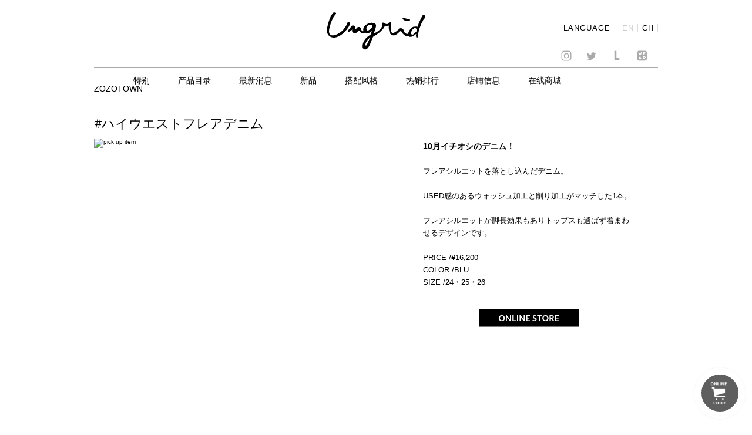

--- FILE ---
content_type: text/html; charset=UTF-8
request_url: https://ungrid.jp/zh-hans/pickup/%E3%83%8F%E3%82%A4%E3%82%A6%E3%82%A8%E3%82%B9%E3%83%88%E3%83%95%E3%83%AC%E3%82%A2%E3%83%87%E3%83%8B%E3%83%A0
body_size: 41012
content:
<!DOCTYPE html>
<html lang="jp">
<head>
    <meta charset="UTF-8">
		

     <meta name="viewport" content="width=device-width,initial-scale=1.0,minimum-scale=1.0"> 	<link rel="shortcut icon" href="https://ungrid.jp/wp-content/themes/ungrid2016/images/favicon/favicon.ico">
	<link rel="apple-touch-icon" href="https://ungrid.jp/wp-content/themes/ungrid2016/images/favicon/favicon-192x192.png">   
    <link href='https://fonts.googleapis.com/css?family=Alegreya+Sans:300,400,500,700' rel='stylesheet' type='text/css'>
    <link href='https://fonts.googleapis.com/css?family=Roboto:300,400,500,700' rel='stylesheet' type='text/css'>
    <link href='http://fonts.googleapis.com/css?family=Libre+Baskerville:300,400,500,700' rel='stylesheet' type='text/css'>
    <link rel="stylesheet" href="https://ungrid.jp/wp-content/themes/ungrid2016/css/reset.css">
    <link rel="stylesheet" href="https://ungrid.jp/wp-content/themes/ungrid2016/css/ie.css">
    <link rel="stylesheet" href="https://ungrid.jp/wp-content/themes/ungrid2016/css/common.css">
    <link rel="stylesheet" href="https://ungrid.jp/wp-content/themes/ungrid2016/css/flexslider.css">
    <link rel="stylesheet" href="https://ungrid.jp/wp-content/themes/ungrid2016/css/pages.css"> 
    <link rel="stylesheet" href="https://ungrid.jp/wp-content/themes/ungrid2016/css/style.css"> 
    <link rel="stylesheet" href="https://ungrid.jp/wp-content/themes/ungrid2016/css/style_aw.css"> 
    <link rel="stylesheet" href="https://ungrid.jp/wp-content/themes/ungrid2016/css/animate.css"> 

<!--[if lt IE 9]>
    <script src="http://html5shiv.googlecode.com/svn/trunk/html5.js"></script>
    <script src="http://css3-mediaqueries-js.googlecode.com/svn/trunk/css3-mediaqueries.js"></script>
    <script type="text/javascript" src="js/css_selector_ie8.js"></script>
<script src="https://ungrid.jp/wp-content/themes/ungrid2016/js/selectivizr-min.js"></script>
<![endif]-->


<link rel="alternate" hreflang="en" href="https://ungrid.jp/en/pickup/%e3%83%8f%e3%82%a4%e3%82%a6%e3%82%a8%e3%82%b9%e3%83%88%e3%83%95%e3%83%ac%e3%82%a2%e3%83%87%e3%83%8b%e3%83%a0" />
<link rel="alternate" hreflang="zh-hans" href="https://ungrid.jp/zh-hans/pickup/%e3%83%8f%e3%82%a4%e3%82%a6%e3%82%a8%e3%82%b9%e3%83%88%e3%83%95%e3%83%ac%e3%82%a2%e3%83%87%e3%83%8b%e3%83%a0" />
<link rel='stylesheet' id='siteorigin-panels-front-css'  href='https://ungrid.jp/wp-content/plugins/siteorigin-panels/css/front.css?ver=2.4.18' type='text/css' media='all' />
<link rel='stylesheet' id='archives-cal-arw-theme1-css'  href='https://ungrid.jp/wp-content/plugins/archives-calendar-widget/themes/arw-theme1.css?ver=1.0.10' type='text/css' media='all' />
<script type='text/javascript' src='https://ungrid.jp/wp-includes/js/jquery/jquery.js?ver=1.11.3'></script>
<script type='text/javascript' src='https://ungrid.jp/wp-includes/js/jquery/jquery-migrate.min.js?ver=1.2.1'></script>
<script type='text/javascript' src='https://ungrid.jp/wp-content/plugins/archives-calendar-widget/admin/js/jquery.arcw-init.js?ver=1.0.10'></script>
<script type='text/javascript' src='https://ungrid.jp/wp-content/plugins/sitepress-multilingual-cms/res/js/jquery.cookie.js?ver=3.3.8'></script>
<script type='text/javascript'>
/* <![CDATA[ */
var wpml_browser_redirect_params = {"pageLanguage":"zh-hans","languageUrls":{"en_US":"https:\/\/ungrid.jp\/en\/pickup\/%e3%83%8f%e3%82%a4%e3%82%a6%e3%82%a8%e3%82%b9%e3%83%88%e3%83%95%e3%83%ac%e3%82%a2%e3%83%87%e3%83%8b%e3%83%a0","en":"https:\/\/ungrid.jp\/en\/pickup\/%e3%83%8f%e3%82%a4%e3%82%a6%e3%82%a8%e3%82%b9%e3%83%88%e3%83%95%e3%83%ac%e3%82%a2%e3%83%87%e3%83%8b%e3%83%a0","US":"https:\/\/ungrid.jp\/en\/pickup\/%e3%83%8f%e3%82%a4%e3%82%a6%e3%82%a8%e3%82%b9%e3%83%88%e3%83%95%e3%83%ac%e3%82%a2%e3%83%87%e3%83%8b%e3%83%a0","zh_CN":"https:\/\/ungrid.jp\/zh-hans\/pickup\/%e3%83%8f%e3%82%a4%e3%82%a6%e3%82%a8%e3%82%b9%e3%83%88%e3%83%95%e3%83%ac%e3%82%a2%e3%83%87%e3%83%8b%e3%83%a0","zh":"https:\/\/ungrid.jp\/zh-hans\/pickup\/%e3%83%8f%e3%82%a4%e3%82%a6%e3%82%a8%e3%82%b9%e3%83%88%e3%83%95%e3%83%ac%e3%82%a2%e3%83%87%e3%83%8b%e3%83%a0","CN":"https:\/\/ungrid.jp\/zh-hans\/pickup\/%e3%83%8f%e3%82%a4%e3%82%a6%e3%82%a8%e3%82%b9%e3%83%88%e3%83%95%e3%83%ac%e3%82%a2%e3%83%87%e3%83%8b%e3%83%a0","zh-hans":"https:\/\/ungrid.jp\/zh-hans\/pickup\/%e3%83%8f%e3%82%a4%e3%82%a6%e3%82%a8%e3%82%b9%e3%83%88%e3%83%95%e3%83%ac%e3%82%a2%e3%83%87%e3%83%8b%e3%83%a0"},"cookie":{"name":"_icl_visitor_lang_js","domain":".ungrid.jp","path":"\/","expiration":24}};
/* ]]> */
</script>
<script type='text/javascript' src='https://ungrid.jp/wp-content/plugins/sitepress-multilingual-cms/res/js/browser-redirect.js?ver=3.3.8'></script>
<link rel='https://api.w.org/' href='https://ungrid.jp/zh-hans/wp-json/' />
<link rel="EditURI" type="application/rsd+xml" title="RSD" href="https://ungrid.jp/xmlrpc.php?rsd" />
<link rel="wlwmanifest" type="application/wlwmanifest+xml" href="https://ungrid.jp/wp-includes/wlwmanifest.xml" /> 
<link rel='prev' title='#スタッズサルエルデニム' href='https://ungrid.jp/zh-hans/pickup/%e3%82%b9%e3%82%bf%e3%83%83%e3%82%ba%e3%82%b5%e3%83%ab%e3%82%a8%e3%83%ab%e3%83%87%e3%83%8b%e3%83%a0' />
<link rel='next' title='ハイウエストストレートデニム  着回し' href='https://ungrid.jp/zh-hans/pickup/%e3%83%8f%e3%82%a4%e3%82%a6%e3%82%a8%e3%82%b9%e3%83%88%e3%82%b9%e3%83%88%e3%83%ac%e3%83%bc%e3%83%88%e3%83%87%e3%83%8b%e3%83%a0-%e7%9d%80%e5%9b%9e%e3%81%97' />
<meta name="generator" content="WordPress 4.4.1" />
<link rel="canonical" href="https://ungrid.jp/zh-hans/pickup/%e3%83%8f%e3%82%a4%e3%82%a6%e3%82%a8%e3%82%b9%e3%83%88%e3%83%95%e3%83%ac%e3%82%a2%e3%83%87%e3%83%8b%e3%83%a0" />
<link rel='shortlink' href='https://ungrid.jp/zh-hans/?p=25152' />
<link rel="alternate" type="application/json+oembed" href="https://ungrid.jp/zh-hans/wp-json/oembed/1.0/embed?url=https%3A%2F%2Fungrid.jp%2Fzh-hans%2Fpickup%2F%25e3%2583%258f%25e3%2582%25a4%25e3%2582%25a6%25e3%2582%25a8%25e3%2582%25b9%25e3%2583%2588%25e3%2583%2595%25e3%2583%25ac%25e3%2582%25a2%25e3%2583%2587%25e3%2583%258b%25e3%2583%25a0" />
<link rel="alternate" type="text/xml+oembed" href="https://ungrid.jp/zh-hans/wp-json/oembed/1.0/embed?url=https%3A%2F%2Fungrid.jp%2Fzh-hans%2Fpickup%2F%25e3%2583%258f%25e3%2582%25a4%25e3%2582%25a6%25e3%2582%25a8%25e3%2582%25b9%25e3%2583%2588%25e3%2583%2595%25e3%2583%25ac%25e3%2582%25a2%25e3%2583%2587%25e3%2583%258b%25e3%2583%25a0&#038;format=xml" />
<meta name="generator" content="WPML ver:3.3.8 stt:60,1,28;" />

<meta name="google-site-verification" content="CErdYzyp8ows6ND9byGmIYOkzE7qsZASISMobKu3GM4" />
<!-- Google Analytics Code for Ungrid Start-->
<!--Managed by Flying-Brain Inc.-->
<script>
  (function(i,s,o,g,r,a,m){i['GoogleAnalyticsObject']=r;i[r]=i[r]||function(){
  (i[r].q=i[r].q||[]).push(arguments)},i[r].l=1*new Date();a=s.createElement(o),
  m=s.getElementsByTagName(o)[0];a.async=1;a.src=g;m.parentNode.insertBefore(a,m)
  })(window,document,'script','https://www.google-analytics.com/analytics.js','ga');

  ga('create', 'UA-37704606-1', 'auto');
  ga('send', 'pageview');

</script>
<!-- Google Analytics Code for Ungrid End-->
<!-- Google Remarketing Code for Ungrid Start-->
<!-- Remarketing tags may not be associated with personally identifiable information or placed on pages related to sensitive categories. For instructions on adding this tag and more information on the above requirements, read the setup guide: google.com/ads/remarketingsetup -->
<script type="text/javascript">

/* <![CDATA[ */
// var google_conversion_id = 991104309;
// var google_conversion_label = "qPPACLvFzwIQtZrM2AM";
// var google_custom_params = window.google_tag_params;
// var google_remarketing_only = true;

/* ]]> */

</script>

<script type="text/javascript" src="//www.googleadservices.com/pagead/conversion.js">
</script>
<noscript>
<div style="display:inline;">
<img height="1" width="1" style="border-style:none;" alt="" src="//googleads.g.doubleclick.net/pagead/viewthroughconversion/991104309/?value=0&amp;label=qPPACLvFzwIQtZrM2AM&amp;guid=ON&amp;script=0"/>
</div>
</noscript>
<!-- Google Remarketing Code for Ungrid End-->
</head>

<body id="to-top" class="single single-pickup postid-25152">


			<script>
jQuery(function(){
	text_pk = $(".pick_sub").text();
		$(".pickup_item_phot div").each(function(index){
			if($("img",this).attr("src") == ""){
				$(this).text("");
			}
		});
});
</script>
<link rel="stylesheet" href="https://ungrid.jp/wp-content/themes/ungrid2016/../../plugins/sitepress-multilingual-cms/res/css/language-selector.css" type="text/css" media="all">


<!-- [if lt IE 9]>
<p class="ie9">お使いのブラウザは<strong>古い</strong>ため、表示が崩れることがあります。
<a href="http://browsehappy.com/">他のブラウザ</a>を使うか、<a href="http://www.google.com/chromeframe/?redirect=true">Google Chrome Frame</a>をインストールすることで正しく表示することができます。</p>
<![endif]-->
<div id="main_wrap">
  <div class="nav_wrap">
      <div class="area">
        <div class="menuwrap">
          <div id="ungrid_rogo">
                        <!-- <h1><a href=""><img src="/images/menu/menu.jpg" alt="ungrid"></a></h1> -->
            <h1><a href="https://ungrid.jp/zh-hans"><img src="https://ungrid.jp/wp-content/themes/ungrid2016/images/menu/menu.jpg" alt="ungrid"></a></h1>
            <div class="language_wrap">
              <span class="language_selector_mark">LANGUAGE</span>
              
		<div id="lang_sel_list" class="lang_sel_list_vertical">
			<ul>
				<li class="icl-en"><a href="https://ungrid.jp/en/pickup/%e3%83%8f%e3%82%a4%e3%82%a6%e3%82%a8%e3%82%b9%e3%83%88%e3%83%95%e3%83%ac%e3%82%a2%e3%83%87%e3%83%8b%e3%83%a0"  class="lang_sel_other">EN</a></li><li class="icl-zh-hans"><a href="https://ungrid.jp/zh-hans/pickup/%e3%83%8f%e3%82%a4%e3%82%a6%e3%82%a8%e3%82%b9%e3%83%88%e3%83%95%e3%83%ac%e3%82%a2%e3%83%87%e3%83%8b%e3%83%a0"  class="lang_sel_sel">CH</a></li>			</ul>
		</div>
	            </div>
                      </div>
          <ul class="sns_nav">
                        <!-- <li><a href="/blog"><img class="sns_xxxcolor" src="/images/index/sns-05.jpg" alt="amabablog"></a></li> -->
           <!--  <li><a href="https://ungrid.jp/zh-hans/official"><img class="sns_xxxcolor" src="https://ungrid.jp/wp-content/themes/ungrid2016/images/index/sns-05.jpg" alt="amabablog"></a></li> -->
                        <li><a href="https://instagram.com/ungrid_official/" target="_blank"><img src="https://ungrid.jp/wp-content/themes/ungrid2016/images/index/ig.jpg" alt="insta"></a></li>
            <li><a href="https://twitter.com/UNGRID_" target="_blank"><img src="https://ungrid.jp/wp-content/themes/ungrid2016/images/index/sns-02.jpg" alt="twitter"></a></li>
            <li><a href="https://line.me/R/ti/p/%40ungrid" target="_blank"><img src="https://ungrid.jp/wp-content/themes/ungrid2016/images/index/line.jpg" alt="LINE"></a></li>
            <li><a href="http://wear.jp/un_azu/" target="_blank"><img src="https://ungrid.jp/wp-content/themes/ungrid2016/images/index/sns-04.jpg" alt="WEAR"></a></li>
          </ul>
                                  <ul class="nav ch_nav">
              <li><a href="https://order.ungrid.jp" target="_blank">特别</a></li>
              <li><a href="https://ungrid.jp/zh-hans/catalogs">产品目录</a></li>
              <li><a href="https://ungrid.jp/zh-hans/news">最新消息</a></li>
              <li><a href="https://ungrid.jp/zh-hans/newarrival">新品</a></li>
              <li><a href="https://ungrid.jp/zh-hans/stylings">搭配风格</a></li>
              <li><a href="https://ungrid.jp/zh-hans/ranking">热销排行</a></li>
              <li><a href="https://ungrid.jp/zh-hans/shoplist">店铺信息</a></li>
              <li><a href="http://runway-webstore.com/ungrid/"  target="_blank">在线商城</a></li>
              <li><a href="http://zozo.jp/shop/ungrid/" target="_blank">ZOZOTOWN</a></li> 
                                </ul>
          <div class="clear"></div>
        </div><!-- menuwrap -->
      </div><!-- area -->
    </div><!-- navwrap -->
    <div id="ungrid_rogo_sp">
            <!-- <p class="subh1"><a href=""><img src="/images/sp/sp_top.jpg" alt="ungrid"></a></p> -->
      <p class="subh1"><a href="https://ungrid.jp/zh-hans"><img src="https://ungrid.jp/wp-content/themes/ungrid2016/images/sp/sp_top.jpg" alt="ungrid"></a></p>
          <div class="sp_btn_menu sp_open"><img src="https://ungrid.jp/wp-content/themes/ungrid2016/images/sp/sp_top-02.jpg" alt=""></div>
    <div class="sp_btn_menu sp_close"><img src="https://ungrid.jp/wp-content/themes/ungrid2016/images/sp/menu_close.jpg" alt=""></div>
    </div>
    <div class="nav_wrap_sp off" id="ungrid_sp" data="off">
      <div class="area">

        <div class="menuwrap sp">
                                <ul class="nav_sp ch_sp_nav">
              <li><a href="https://ungrid.jp/zh-hans/news">最新消息</a><span class="lei"></span></li>
              <li><a href="https://ungrid.jp/zh-hans/newarrival">新品</a><span class="lei"></span></li>
              <li><a href="https://ungrid.jp/zh-hans/stylings">搭配风格</a><span class="lei"></span></li>
              <!-- <li><a href="https://ungrid.jp/zh-hans/catalogs">产品目录</a><span class="lei"></span></li> -->
              <li><a href="https://ungrid.jp/zh-hans/ranking">热销排行</a><span class="lei"></span></li>
                                                            <!-- <li><a href="https://ungrid.jp/zh-hans/pickup/thank-you-15th-anniversary-5">加入购物车</a><span class="lei"></span></li> -->
                                                                 <li><a href="https://ungrid.jp/zh-hans/concept">理念</a><span class="lei"></span></li>
              <li><a href="https://ungrid.jp/zh-hans/shoplist">店铺信息</a><span class="lei"></span></li>
              <li><a href="http://runway-webstore.com/ungrid/" target="_blank">在线商城</a><span class="lei"></span></li>
              <li><a href="http://zozo.jp/shop/ungrid/" target="_blank">ZOZOTOWN</a><span class="lei"></span></li>
                                    <!--  <li><a id="close_sp" href="#">×</a><span class="lei"></span></li> -->
            <li class="selector_sp">
              <span class="language_selector_mark">LANGUAGE</span>
              
		<div id="lang_sel_list" class="lang_sel_list_vertical">
			<ul>
				<li class="icl-en"><a href="https://ungrid.jp/en/pickup/%e3%83%8f%e3%82%a4%e3%82%a6%e3%82%a8%e3%82%b9%e3%83%88%e3%83%95%e3%83%ac%e3%82%a2%e3%83%87%e3%83%8b%e3%83%a0"  class="lang_sel_other">EN</a></li><li class="icl-zh-hans"><a href="https://ungrid.jp/zh-hans/pickup/%e3%83%8f%e3%82%a4%e3%82%a6%e3%82%a8%e3%82%b9%e3%83%88%e3%83%95%e3%83%ac%e3%82%a2%e3%83%87%e3%83%8b%e3%83%a0"  class="lang_sel_sel">CH</a></li>			</ul>
		</div>
	            </li>

          </ul>
          <div class="clear"></div>
          <ul class="sns_nav_sp">
                          <!-- <li><a href="/blog"><img src="/images/index/sns-05.jpg" alt="amabablog"></a></li> -->
   <!--            <li><a href="https://ungrid.jp/zh-hans/official"><img src="https://ungrid.jp/wp-content/themes/ungrid2016/images/index/sns-05.jpg" alt="amabablog"></a></li> -->
                        <li><a href="https://instagram.com/ungrid_official/" target="_blank"><img src="https://ungrid.jp/wp-content/themes/ungrid2016/images/index/ig.jpg" alt="insta"></a></li>
            <li><a href="https://twitter.com/UNGRID_" target="_blank"><img src="https://ungrid.jp/wp-content/themes/ungrid2016/images/index/sns-02.jpg" alt="twitter"></a></li>
            <li><a href="https://line.me/R/ti/p/%40ungrid" target="_blank"><img src="https://ungrid.jp/wp-content/themes/ungrid2016/images/index/line.jpg" alt="LINE"></a></li>
            <li><a href="http://wear.jp/un_azu/" target="_blank"><img src="https://ungrid.jp/wp-content/themes/ungrid2016/images/index/sns-04.jpg" alt="WEAR"></a></li>
            <!-- <li><a href=""><img src="https://ungrid.jp/wp-content/themes/ungrid2016/images/index/sns-06-03.png" alt="CART"></a></li> -->
          </ul>
          <div class="footnav">
                                      <img class="sp_foot_container sp_ch_img" width="100%" src="https://ungrid.jp/wp-content/themes/ungrid2016/images/index/fwaku.jpg" alt="footcontainer">
              <ul class="ch_footnav">
                <li><a href="http://www.mark-styler.co.jp/cn/company.html" target="blank">公司介绍</a></li>
                <li><a href="https://ungrid.jp/zh-hans/recruit">招聘信息</a></li>
                <li><a href="mailto: ">联系我们</a></li>
                <li><a href="https://ungrid.jp/zh-hans/business">商务合作</a></li>
                <li><a href="http://www.rc-members.jp/member" target="_blank">会员卡</a></li>
                                    </ul>
          </div>
          <!--    <h3 class="menu_off">Ungrid Official Blog</h3> -->

          <div class="clear"></div>
        </div> 
      </div> 
    </div>	<div class="clear"></div>

	<div class="content pickup" id="maincontents">
		<div class="pickup_head">
			<!-- <p class="p_1">PICK UP ITEM</p> -->
			<h2>#ハイウエストフレアデニム</h2>
			<!-- <p class="p_0">2015.6.15</p> -->
		</div>
		<div class="pickup_main">
			<div class="pickup_left">
<img src="" alt="pick up item">			</div>
			<div class="pickup_right">
				<!-- <p class="p_2">bottoms-Denim</p> -->
				<h3>10月イチオシのデニム！</h3>
				<p class="p_3">
				フレアシルエットを落とし込んだデニム。
<br>
<br>
USED感のあるウォッシュ加工と削り加工がマッチした1本。
<br>
<br>
フレアシルエットが脚長効果もありトップスも選ばず着まわせるデザインです。
<br>
<br>
PRICE /¥16,200
<br>
COLOR /BLU
<br>
SIZE /24・25・26				</p>
				<!--div class="size_box">
						　<dl>
							<dt>PRICE</dt>
							<dd></dd>	
						</dl>
						　<dl>
							<dt>COLOR</dt>
							<dd></dd>	
						</dl>
						　<dl>
							<dt>SIZE</dt>
							<dd></dd>
						</dl>
				</div-->
				<div class="store_btn ss1"><a href="https://runway-webstore.com/ap/item/i/m/1118524458" target="_blank"><img src="https://ungrid.jp/wp-content/themes/ungrid2016/images/pickup/pickup-02.jpg" alt="BTN"></a></div>
				<div class="store_btn ss2"><a href="" target="_blank"><img src="https://ungrid.jp/wp-content/themes/ungrid2016/images/pickup/pre.jpg" alt="BTN"></a></div>
				<div class="store_btn_sp ss1"><a href="https://runway-webstore.com/ap/item/i/m/1118524458" target="_blank"><img src="https://ungrid.jp/wp-content/themes/ungrid2016/images/sp/store_btn.jpg" alt="BTN"></a></div>
				<div class="store_btn_sp ss2"><a href="" target="_blank"><img src="https://ungrid.jp/wp-content/themes/ungrid2016/images/pickup/pre.jpg" alt="BTN"></a></div>
			</div>
		</div>
		<div class="pickup_item_phot">
            <div class="pick_sub"><a href="https://runway-webstore.com/ap/item/i/m/1118524458" ><img src=""></a></div><div class="pick_sub"><a href="https://runway-webstore.com/ap/item/i/m/1118524458" ><img src=""></a></div><div class="pick_sub"><a href="https://runway-webstore.com/ap/item/i/m/1118524458" ><img src=""></a></div><div class="pick_sub"><a href="https://runway-webstore.com/ap/item/i/m/1118524458" ><img src=""></a></div><div class="pick_sub"><a href="https://runway-webstore.com/ap/item/i/m/1118524458" ><img src=""></a></div><div class="pick_sub"><a href="https://runway-webstore.com/ap/item/i/m/1118524458" ><img src=""></a></div><div class="pick_sub"><a href="https://runway-webstore.com/ap/item/i/m/1118524458" ><img src=""></a></div><div class="pick_sub"><a href="https://runway-webstore.com/ap/item/i/m/1118524458" ><img src=""></a></div><div class="pick_sub"><a href="https://runway-webstore.com/ap/item/i/m/1118524458" ><img src=""></a></div><div class="pick_sub"><a href="https://runway-webstore.com/ap/item/i/m/1118524458" ><img src=""></a></div>		</div>
			<div class="clear"></div>
        <div class="catalogcontainer backnumbar">
            <h3>BACK NUMBER</h3>
            
            <div class="bucknumber_content">
                <a href="https://ungrid.jp/zh-hans/pickup/thank-you-15th-anniversary-5">
                                 <p><span class="catalog_head1">Thank you 15th Anniversary.</span><br /><!-- <span class="catalog_head2">"CONVERSE ALL STAR AGED TC HI"</span> --></p>
                </a>
            </div>
            
            <div class="bucknumber_content">
                <a href="https://ungrid.jp/zh-hans/pickup/levis%e5%88%a5%e6%b3%a8-ribcage-wide-leg%e3%83%87%e3%83%8b%e3%83%a0">
                                 <p><span class="catalog_head1">Levi's別注 RIBCAGE WIDE LEGデニム</span><br /><!-- <span class="catalog_head2">"Levi's別注 RIBCAGE WIDE LEGデニム"</span> --></p>
                </a>
            </div>
            
            <div class="bucknumber_content">
                <a href="https://ungrid.jp/zh-hans/pickup/tour-logo-loosetee-2025">
                                 <p><span class="catalog_head1">ツアーロゴルーズTee</span><br /><!-- <span class="catalog_head2">"ツアーロゴルーズTee"</span> --></p>
                </a>
            </div>
            
            <div class="bucknumber_content">
                <a href="https://ungrid.jp/zh-hans/pickup/%e3%83%93%e3%83%83%e3%82%b0%e3%82%b7%e3%83%ab%e3%82%a8%e3%83%83%e3%83%88%e3%83%87%e3%83%8b%e3%83%a0%e3%82%b8%e3%83%a3%e3%82%b1%e3%83%83%e3%83%88-4">
                                 <p><span class="catalog_head1">ビッグシルエットデニムジャケット</span><br /><!-- <span class="catalog_head2">"ビッグシルエットデニムジャケット"</span> --></p>
                </a>
            </div>
            
            <div class="bucknumber_content">
                <a href="https://ungrid.jp/zh-hans/pickup/%e3%82%ab%e3%83%a9%e3%83%bc%e3%83%a2%e3%83%98%e3%83%a4%e6%b7%b7%e3%83%ab%e3%83%bc%e3%82%ba%e3%83%8b%e3%83%83%e3%83%88">
                                 <p><span class="catalog_head1">カラーモヘヤ混ルーズニット</span><br /><!-- <span class="catalog_head2">"カラーモヘヤ混ルーズニット"</span> --></p>
                </a>
            </div>
            
            <div class="bucknumber_content">
                <a href="https://ungrid.jp/zh-hans/pickup/%e3%83%93%e3%83%83%e3%82%b0%e3%82%b7%e3%83%ab%e3%82%a8%e3%83%83%e3%83%88%e3%83%87%e3%83%8b%e3%83%a0%e3%82%b8%e3%83%a3%e3%82%b1%e3%83%83%e3%83%88-3">
                                 <p><span class="catalog_head1">ビッグシルエットデニムジャケット</span><br /><!-- <span class="catalog_head2">"ビッグシルエットデニムジャケット"</span> --></p>
                </a>
            </div>
            
            <div class="bucknumber_content">
                <a href="https://ungrid.jp/zh-hans/pickup/levis%e5%88%a5%e6%b3%a8-xl-straight%e3%83%80%e3%83%a1%e3%83%bc%e3%82%b8%e3%83%87%e3%83%8b%e3%83%a0">
                                 <p><span class="catalog_head1">Levi's別注 XL STRAIGHTダメージデニム / STAFF PHOTO</span><br /><!-- <span class="catalog_head2">"Levi's別注 XL STRAIGHTダメージデニム"</span> --></p>
                </a>
            </div>
            
            <div class="bucknumber_content">
                <a href="https://ungrid.jp/zh-hans/pickup/recommend-item">
                                 <p><span class="catalog_head1">ツアーロゴルーズTee</span><br /><!-- <span class="catalog_head2">"ツアーロゴルーズTee"</span> --></p>
                </a>
            </div>
            
            <div class="bucknumber_content">
                <a href="https://ungrid.jp/zh-hans/pickup/%e3%83%93%e3%83%83%e3%82%b0%e3%82%b7%e3%83%ab%e3%82%a8%e3%83%83%e3%83%88%e3%83%87%e3%83%8b%e3%83%a0%e3%82%b8%e3%83%a3%e3%82%b1%e3%83%83%e3%83%88-2">
                                 <p><span class="catalog_head1">ビッグシルエットデニムジャケット</span><br /><!-- <span class="catalog_head2">"ビッグシルエットデニムジャケット"</span> --></p>
                </a>
            </div>
            
            <div class="bucknumber_content">
                <a href="https://ungrid.jp/zh-hans/pickup/shaggy-jacquard-knit">
                                 <p><span class="catalog_head1">シャギージャカードニット</span><br /><!-- <span class="catalog_head2">"シャギージャカードニット"</span> --></p>
                </a>
            </div>
            
            <div class="bucknumber_content">
                <a href="https://ungrid.jp/zh-hans/pickup/colored-mohair-blend-loose-knit">
                                 <p><span class="catalog_head1">カラーモヘア混ルーズニット</span><br /><!-- <span class="catalog_head2">"カラーモヘア混ルーズニット"</span> --></p>
                </a>
            </div>
            
            <div class="bucknumber_content">
                <a href="https://ungrid.jp/zh-hans/pickup/levis%e5%88%a5%e6%b3%a8-denim">
                                 <p><span class="catalog_head1">Levi's ®別注</span><br /><!-- <span class="catalog_head2">"Levi's ®別注"</span> --></p>
                </a>
            </div>
            
            <div class="bucknumber_content">
                <a href="https://ungrid.jp/zh-hans/pickup/levis%e5%88%a5%e6%b3%a8-501crop-denim-2">
                                 <p><span class="catalog_head1">Levi's別注 501CROP DENIM</span><br /><!-- <span class="catalog_head2">"Levi's別注 501CROP DENIM"</span> --></p>
                </a>
            </div>
            
            <div class="bucknumber_content">
                <a href="https://ungrid.jp/zh-hans/pickup/%e3%83%8f%e3%82%a4%e3%82%a6%e3%82%a8%e3%82%b9%e3%83%88%e3%82%aa%e3%83%bc%e3%82%ac%e3%83%8b%e3%83%83%e3%82%af%e3%82%b3%e3%83%83%e3%83%88%e3%83%b3%e3%83%ab%e3%83%bc%e3%82%ba%e3%83%87%e3%83%8b%e3%83%a0-2">
                                 <p><span class="catalog_head1">ハイウエストオーガニックコットンルーズデニム</span><br /><!-- <span class="catalog_head2">"ハイウエストオーガニックコットンルーズデニム"</span> --></p>
                </a>
            </div>
            
            <div class="bucknumber_content">
                <a href="https://ungrid.jp/zh-hans/pickup/%e3%83%8f%e3%82%a4%e3%82%a6%e3%82%a8%e3%82%b9%e3%83%88%e3%82%aa%e3%83%bc%e3%82%ac%e3%83%8b%e3%83%83%e3%82%af%e3%82%b3%e3%83%83%e3%83%88%e3%83%b3%e3%83%ab%e3%83%bc%e3%82%ba%e3%83%87%e3%83%8b%e3%83%a0">
                                 <p><span class="catalog_head1">ハイウエストオーガニックコットンルーズデニム</span><br /><!-- <span class="catalog_head2">"ハイウエストオーガニックコットンルーズデニム"</span> --></p>
                </a>
            </div>
            
            <div class="bucknumber_content">
                <a href="https://ungrid.jp/zh-hans/pickup/%e3%82%b9%e3%83%aa%e3%83%bc%e3%83%96%e3%83%87%e3%82%b6%e3%82%a4%e3%83%b3%e3%83%93%e3%83%83%e3%82%af%e3%82%b7%e3%83%a3%e3%83%84">
                                 <p><span class="catalog_head1">スリーブデザインビックシャツ</span><br /><!-- <span class="catalog_head2">"スリーブデザインビックシャツ"</span> --></p>
                </a>
            </div>
            
            <div class="bucknumber_content">
                <a href="https://ungrid.jp/zh-hans/pickup/%e3%83%95%e3%82%a7%e3%82%a4%e3%82%af%e3%83%a0%e3%83%bc%e3%83%88%e3%83%b3%e3%83%9c%e3%82%a2%e3%83%96%e3%83%ab%e3%82%be%e3%83%b3">
                                 <p><span class="catalog_head1">フェイクムートンボアブルゾン</span><br /><!-- <span class="catalog_head2">"フェイクムートンボアブルゾン"</span> --></p>
                </a>
            </div>
            
            <div class="bucknumber_content">
                <a href="https://ungrid.jp/zh-hans/pickup/%e3%80%9010%e5%91%a8%e5%b9%b4%e9%99%90%e5%ae%9a%e3%80%91levis%e5%88%a5%e6%b3%a8-%e3%82%bb%e3%83%ab%e3%83%95%e3%82%ab%e3%83%83%e3%83%88%e3%82%b9%e3%83%88%e3%83%ac%e3%83%bc%e3%83%88%e3%83%87%e3%83%8b">
                                 <p><span class="catalog_head1">【10周年限定】Levi's別注 セルフカットストレートデニム</span><br /><!-- <span class="catalog_head2">"【10周年限定】Levi's別注 セルフカットストレートデニム"</span> --></p>
                </a>
            </div>
            
            <div class="bucknumber_content">
                <a href="https://ungrid.jp/zh-hans/pickup/%e3%83%93%e3%83%83%e3%82%b0%e3%82%b7%e3%83%ab%e3%82%a8%e3%83%83%e3%83%88%e3%83%87%e3%83%8b%e3%83%a0%e3%82%b8%e3%83%a3%e3%82%b1%e3%83%83%e3%83%88">
                                 <p><span class="catalog_head1">ビッグシルエットデニムジャケット</span><br /><!-- <span class="catalog_head2">"ビッグシルエットデニムジャケット"</span> --></p>
                </a>
            </div>
            
            <div class="bucknumber_content">
                <a href="https://ungrid.jp/zh-hans/pickup/%e3%80%90web%e9%99%90%e5%ae%9a%e3%80%91%e3%83%8a%e3%82%a4%e3%83%ad%e3%83%b3%e3%82%ab%e3%83%a9%e3%83%bc%e3%83%86%e3%83%bc%e3%83%91%e3%83%bc%e3%83%89%e3%83%91%e3%83%b3%e3%83%84">
                                 <p><span class="catalog_head1">【WEB限定】ナイロンカラーテーパードパンツ　#シャカパン</span><br /><!-- <span class="catalog_head2">"【WEB限定】ナイロンカラーテーパードパンツ"</span> --></p>
                </a>
            </div>
            
            <div class="bucknumber_content">
                <a href="https://ungrid.jp/zh-hans/pickup/%e3%82%aa%e3%83%bc%e3%82%ac%e3%83%8b%e3%83%83%e3%82%af%e3%82%b3%e3%83%83%e3%83%88%e3%83%b3%e3%82%b9%e3%83%aa%e3%83%bc%e3%83%96%e3%83%9c%e3%83%aa%e3%83%a5%e3%83%bc%e3%83%a0%e3%83%87%e3%83%8b%e3%83%a0">
                                 <p><span class="catalog_head1">【10周年限定】オーガニックコットンスリーブボリュームデニムブラウス</span><br /><!-- <span class="catalog_head2">"【10周年限定】オーガニックコットンスリーブボリュームデニムブラウス"</span> --></p>
                </a>
            </div>
            
            <div class="bucknumber_content">
                <a href="https://ungrid.jp/zh-hans/pickup/%e3%80%9010%e5%91%a8%e5%b9%b4%e9%99%90%e5%ae%9a%e3%80%91%e3%82%aa%e3%83%bc%e3%82%ac%e3%83%8b%e3%83%83%e3%82%af%e3%82%b3%e3%83%83%e3%83%88%e3%83%b3%e3%82%b9%e3%83%aa%e3%83%bc%e3%83%96%e3%83%9c%e3%83%aa">
                                 <p><span class="catalog_head1">【10周年限定】オーガニックコットンスリーブボリュームデニムワンピース</span><br /><!-- <span class="catalog_head2">"【10周年限定】オーガニックコットンスリーブボリュームデニムワンピース"</span> --></p>
                </a>
            </div>
            
            <div class="bucknumber_content">
                <a href="https://ungrid.jp/zh-hans/pickup/%e3%83%8f%e3%82%a4%e3%82%a6%e3%82%a8%e3%82%b9%e3%83%88%e3%82%b9%e3%83%88%e3%83%ac%e3%83%bc%e3%83%88%e3%83%87%e3%83%8b%e3%83%a0-%e7%9d%80%e5%9b%9e%e3%81%97">
                                 <p><span class="catalog_head1">ヴィンテージストレートデニム  着回し</span><br /><!-- <span class="catalog_head2">"ヴィンテージストレートデニム"</span> --></p>
                </a>
            </div>
            
            <div class="bucknumber_content">
                <a href="https://ungrid.jp/zh-hans/pickup/%e3%83%8f%e3%82%a4%e3%82%a6%e3%82%a8%e3%82%b9%e3%83%88%e3%83%95%e3%83%ac%e3%82%a2%e3%83%87%e3%83%8b%e3%83%a0">
                                 <p><span class="catalog_head1">#ハイウエストフレアデニム</span><br /><!-- <span class="catalog_head2">"10月イチオシのデニム！"</span> --></p>
                </a>
            </div>
            
            <div class="bucknumber_content">
                <a href="https://ungrid.jp/zh-hans/pickup/%e3%82%b9%e3%82%bf%e3%83%83%e3%82%ba%e3%82%b5%e3%83%ab%e3%82%a8%e3%83%ab%e3%83%87%e3%83%8b%e3%83%a0">
                                 <p><span class="catalog_head1">#スタッズサルエルデニム</span><br /><!-- <span class="catalog_head2">"#スタッズサルエルデニム"</span> --></p>
                </a>
            </div>
            
            <div class="bucknumber_content">
                <a href="https://ungrid.jp/zh-hans/pickup/ungrid-straight-model-denim">
                                 <p><span class="catalog_head1">Ungrid STRAIGHT MODEL DENIM</span><br /><!-- <span class="catalog_head2">"Ungrid STRAIGHT MODEL DENIM"</span> --></p>
                </a>
            </div>
            
            <div class="bucknumber_content">
                <a href="https://ungrid.jp/zh-hans/pickup/ungrid-straight-slim-model">
                                 <p><span class="catalog_head1">Ungrid STRAIGHT SLIM MODEL DENIM</span><br /><!-- <span class="catalog_head2">"Ungrid STRAIGHT SLIM MODEL DENIM"</span> --></p>
                </a>
            </div>
            
            <div class="bucknumber_content">
                <a href="https://ungrid.jp/zh-hans/pickup/ungrid-boys-model">
                                 <p><span class="catalog_head1">Ungrid BOYS MODEL DENIM</span><br /><!-- <span class="catalog_head2">"Ungrid BOYS MODEL DENIM"</span> --></p>
                </a>
            </div>
            
            <div class="bucknumber_content">
                <a href="https://ungrid.jp/zh-hans/pickup/ungrid-salouel-model-denim">
                                 <p><span class="catalog_head1">Ungrid SALOUEL MODEL DENIM</span><br /><!-- <span class="catalog_head2">"Ungrid SALOUEL MODEL DENIM"</span> --></p>
                </a>
            </div>
            
            <div class="bucknumber_content">
                <a href="https://ungrid.jp/zh-hans/pickup/ungrid-design-model-denim">
                                 <p><span class="catalog_head1">Ungrid  DESIGN MODEL DENIM</span><br /><!-- <span class="catalog_head2">"Ungrid  DESIGN MODEL DENIM"</span> --></p>
                </a>
            </div>
            
            <div class="bucknumber_content">
                <a href="https://ungrid.jp/zh-hans/pickup/%e3%83%ab%e3%83%bc%e3%82%ba%e3%82%a6%e3%82%a9%e3%83%83%e3%82%b7%e3%83%a5%e3%83%87%e3%83%8b%e3%83%a0">
                                 <p><span class="catalog_head1">#ルーズウォッシュデニム</span><br /><!-- <span class="catalog_head2">"#ルーズウォッシュデニム"</span> --></p>
                </a>
            </div>
            

        </div>
	</div><!-- content -->
	<div class="clear"></div>
	<div class="footer">
		<div class="foot_color_wrap">
			<div class="F_rogo">
				<img src="https://ungrid.jp/wp-content/themes/ungrid2016/images/index/menu-10.jpg" alt="ungrid footerrog">
			</div>
			<ul class="sns_nav_sp">
								<!-- <li><a href="/blog"><img class="sns_xxxcolor" src="/images/index/sns-05.jpg" alt="amabablog"></a></li> -->
		<!-- 		<li><a href="https://ungrid.jp/zh-hans/blog"><img class="sns_xxxcolor" src="https://ungrid.jp/wp-content/themes/ungrid2016/images/index/sns-05.jpg" alt="amabablog"></a></li> -->
								<li><a href="https://instagram.com/ungrid_official/" target="_blank"><img src="https://ungrid.jp/wp-content/themes/ungrid2016/images/index/ig.jpg" alt="insta"></a></li>
	            <li><a href="https://twitter.com/UNGRID_" target="_blank"><img src="https://ungrid.jp/wp-content/themes/ungrid2016/images/index/sns-02.jpg" alt="twitter"></a></li>
	            <li><a href="https://line.me/R/ti/p/%40ungrid" target="_blank"><img src="https://ungrid.jp/wp-content/themes/ungrid2016/images/index/line.jpg" alt="LINE"></a></li>
	            <li><a href="http://wear.jp/un_azu/" target="_blank"><img src="https://ungrid.jp/wp-content/themes/ungrid2016/images/index/sns-04.jpg" alt="WEAR"></a></li>
			</ul>
			<div class="footnav">
				<img class="sp_foot_container" width="100%" src="https://ungrid.jp/wp-content/themes/ungrid2016/images/index/footers_sp-06.jpg" alt="footcontainer">
													<ul class="ch_footnav pc_footnav">
						<li><a href="https://ungrid.jp/zh-hans/concept">理念</a></li>
						<li><a href="http://www.mark-styler.co.jp/cn/company.html" target="blank">公司介绍</a></li>
						<li><a href="https://ungrid.jp/zh-hans/recruit">招聘信息</a></li>
						<li><a href="http://mark-styler.co.jp/cn/contact.html" target="_blank">联系我们</a></li>
						<li><a href="https://ungrid.jp/zh-hans/business">商务合作</a></li>
						<li><a href="https://runway-webstore.com/ap/member/mypage?aid3=rcmenu_mypage" target="_blank">会员卡</a></li>
					</ul>
											</div>
			<ul class="sns_nav">
								<!-- <li><a href="/blog"><img class="sns_xxxcolor" src="/images/index/sns-05.jpg" alt="amabablog"></a></li> -->
				<!-- <li><a href="https://ungrid.jp/zh-hans/blog"><img class="sns_xxxcolor" src="https://ungrid.jp/wp-content/themes/ungrid2016/images/index/sns-05.jpg" alt="amabablog"></a></li> -->
								<li><a href="https://instagram.com/ungrid_official/" target="_blank"><img src="https://ungrid.jp/wp-content/themes/ungrid2016/images/index/ig.jpg" alt="insta"></a></li>
	            <li><a href="https://twitter.com/UNGRID_" target="_blank"><img src="https://ungrid.jp/wp-content/themes/ungrid2016/images/index/sns-02.jpg" alt="twitter"></a></li>
	            <li><a href="https://line.me/R/ti/p/%40ungrid" target="_blank"><img src="https://ungrid.jp/wp-content/themes/ungrid2016/images/index/line.jpg" alt="LINE"></a></li>
	            <li><a href="http://wear.jp/un_azu/" target="_blank"><img src="https://ungrid.jp/wp-content/themes/ungrid2016/images/index/sns-04.jpg" alt="WEAR"></a></li>
			</ul>
			<div class="copy"><img src="https://ungrid.jp/wp-content/themes/ungrid2016/images/index/copyright.gif" alt="Copyright &copy; 2016 All Right Reserved."></div>
		</div>
	</div><!-- footer -->
	<div class="link link--background">
		<a href="http://runway-webstore.com/ungrid/" target="blank" onclick="ga('send', 'event', 'link', 'click', 'http://runway-webstore.com/ungrid/');"><img class="icon_cart" src="https://ungrid.jp/wp-content/themes/ungrid2016/images/index/iconcart.png" alt="runway_btn"></a>
		<span class="icon icon-arrow" ></span>
		<span class="link_d link-background_bg"></span>
		<span class="link_d link-background_border1"></span>
		<span class="link_d link-background_border2"></span>
		<span class="link_d link-background_border3"></span>
		<span class="link_d link-background_border4"></span>
		<span class="link_d link-background_border5"></span>
		<span class="link_c link-background_border6"></span>
	</div>
</div><!-- main_wrap -->
<script type='text/javascript' src='https://ungrid.jp/wp-includes/js/wp-embed.min.js?ver=4.4.1'></script>
<script type='text/javascript'>
/* <![CDATA[ */
var icl_vars = {"current_language":"zh-hans","icl_home":"http:\/\/ungrid.jp\/zh-hans\/","ajax_url":"https:\/\/ungrid.jp\/zh-hans\/wp-admin\/admin-ajax.php","url_type":"1"};
/* ]]> */
</script>
<script type='text/javascript' src='https://ungrid.jp/wp-content/plugins/sitepress-multilingual-cms/res/js/sitepress.js?ver=4.4.1'></script>

    <script src="https://ajax.googleapis.com/ajax/libs/jquery/1.11.0/jquery.min.js"></script>
    <script src="https://ungrid.jp/wp-content/themes/ungrid2016/js/jquery.pjax.min.js"></script>
    <script src="https://ungrid.jp/wp-content/themes/ungrid2016/js/breakpoints.js"></script>

    <script src="https://ungrid.jp/wp-content/themes/ungrid2016/js/css_browser_selector.js" type="text/javascript"></script>
    <script src="https://ungrid.jp/wp-content/themes/ungrid2016/js/ie.js"></script>
    <script src="https://ungrid.jp/wp-content/themes/ungrid2016/js/jquery.flexslider-min.js"></script>
    <script src="https://ungrid.jp/wp-content/themes/ungrid2016/js/masonry.js"></script>
    <script src="https://ungrid.jp/wp-content/themes/ungrid2016/js/jquery.imagesloaded.min.js"></script>
    <script src="https://ungrid.jp/wp-content/themes/ungrid2016/js/wow.min.js"></script>
    <script src="https://ungrid.jp/wp-content/themes/ungrid2016/js/common.js"></script>
    <script src="https://ungrid.jp/wp-content/themes/ungrid2016/js/browser.js"></script>  
	<script>new WOW().init();</script>
</body>
</html>

--- FILE ---
content_type: text/javascript
request_url: https://ungrid.jp/wp-content/themes/ungrid2016/js/browser.js
body_size: 1799
content:
//UserAgent で判定
    var userAgent = window.navigator.userAgent.toLowerCase();
    var appVersion = window.navigator.appVersion.toLowerCase();
 
    if (userAgent.indexOf('msie') != -1) {
        //IE6～9（おそらく）
        if (appVersion.indexOf("msie 6.") != -1) {

        }else if (appVersion.indexOf("msie 7.") != -1) {

        }else if (appVersion.indexOf("msie 8.") != -1) {
            $(function(){
  $("#loading").css("display","none");
 $(".link_d,.link_c,.new_arrival_view_detail").css("display","none");
 $(".link").css("background","none");



                  $("#ungrid_sp.off").css({"left":"101%","background":"#ffffff"});
         $("#ungrid_rogo_sp,#close_sp").click(function(){

            data =  $("#ungrid_sp").attr("data");
             if(data == "on"){
                $("#ungrid_sp").animate({"left":"0"},1000);
            }else{
                $("#ungrid_sp").animate({"left":"100%"},1000);
            }

        });

            });
        }else if (appVersion.indexOf("msie 9.") != -1) {
            $(function(){
 $("#loading").css("display","none")
                  $("#ungrid_sp.off").css({"left":"101%","background":"#ffffff"});
         $("#ungrid_rogo_sp,#close_sp").click(function(){

            data =  $("#ungrid_sp").attr("data");
             if(data == "on"){
                $("#ungrid_sp").animate({"left":"100%"},1000);
            }else{
                $("#ungrid_sp").animate({"left":"0"},1000);
            }

        });

            });
        }
    }else if (userAgent.indexOf('chrome') != -1) {
      
    }else if (userAgent.indexOf('safari') != -1) {
        //Safariでの処理
    }else if (userAgent.indexOf('firefox') != -1) {
        //Firefoxでの処理
    }